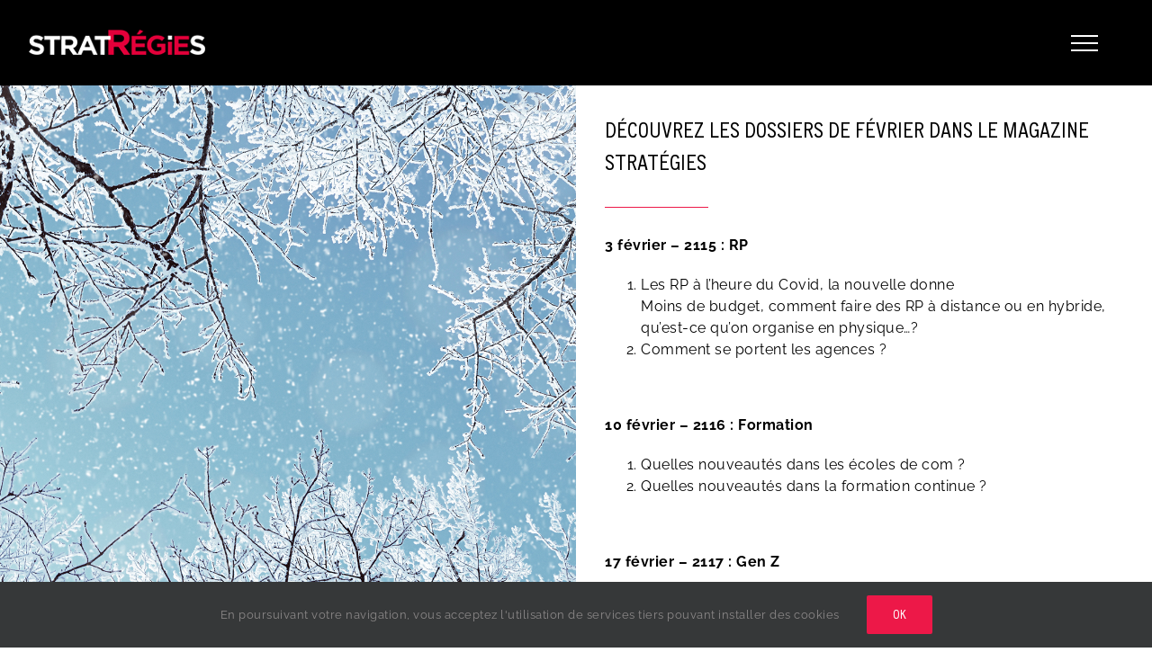

--- FILE ---
content_type: text/html; charset=utf-8
request_url: https://www.google.com/recaptcha/api2/anchor?ar=1&k=6LcxG7oUAAAAAOn9QLYHOrtrBEQxz7FUQLgijCZL&co=aHR0cHM6Ly9yZWdpZS5zdHJhdGVnaWVzLmZyOjQ0Mw..&hl=en&v=PoyoqOPhxBO7pBk68S4YbpHZ&size=invisible&anchor-ms=20000&execute-ms=30000&cb=e0nzabdfluyw
body_size: 48901
content:
<!DOCTYPE HTML><html dir="ltr" lang="en"><head><meta http-equiv="Content-Type" content="text/html; charset=UTF-8">
<meta http-equiv="X-UA-Compatible" content="IE=edge">
<title>reCAPTCHA</title>
<style type="text/css">
/* cyrillic-ext */
@font-face {
  font-family: 'Roboto';
  font-style: normal;
  font-weight: 400;
  font-stretch: 100%;
  src: url(//fonts.gstatic.com/s/roboto/v48/KFO7CnqEu92Fr1ME7kSn66aGLdTylUAMa3GUBHMdazTgWw.woff2) format('woff2');
  unicode-range: U+0460-052F, U+1C80-1C8A, U+20B4, U+2DE0-2DFF, U+A640-A69F, U+FE2E-FE2F;
}
/* cyrillic */
@font-face {
  font-family: 'Roboto';
  font-style: normal;
  font-weight: 400;
  font-stretch: 100%;
  src: url(//fonts.gstatic.com/s/roboto/v48/KFO7CnqEu92Fr1ME7kSn66aGLdTylUAMa3iUBHMdazTgWw.woff2) format('woff2');
  unicode-range: U+0301, U+0400-045F, U+0490-0491, U+04B0-04B1, U+2116;
}
/* greek-ext */
@font-face {
  font-family: 'Roboto';
  font-style: normal;
  font-weight: 400;
  font-stretch: 100%;
  src: url(//fonts.gstatic.com/s/roboto/v48/KFO7CnqEu92Fr1ME7kSn66aGLdTylUAMa3CUBHMdazTgWw.woff2) format('woff2');
  unicode-range: U+1F00-1FFF;
}
/* greek */
@font-face {
  font-family: 'Roboto';
  font-style: normal;
  font-weight: 400;
  font-stretch: 100%;
  src: url(//fonts.gstatic.com/s/roboto/v48/KFO7CnqEu92Fr1ME7kSn66aGLdTylUAMa3-UBHMdazTgWw.woff2) format('woff2');
  unicode-range: U+0370-0377, U+037A-037F, U+0384-038A, U+038C, U+038E-03A1, U+03A3-03FF;
}
/* math */
@font-face {
  font-family: 'Roboto';
  font-style: normal;
  font-weight: 400;
  font-stretch: 100%;
  src: url(//fonts.gstatic.com/s/roboto/v48/KFO7CnqEu92Fr1ME7kSn66aGLdTylUAMawCUBHMdazTgWw.woff2) format('woff2');
  unicode-range: U+0302-0303, U+0305, U+0307-0308, U+0310, U+0312, U+0315, U+031A, U+0326-0327, U+032C, U+032F-0330, U+0332-0333, U+0338, U+033A, U+0346, U+034D, U+0391-03A1, U+03A3-03A9, U+03B1-03C9, U+03D1, U+03D5-03D6, U+03F0-03F1, U+03F4-03F5, U+2016-2017, U+2034-2038, U+203C, U+2040, U+2043, U+2047, U+2050, U+2057, U+205F, U+2070-2071, U+2074-208E, U+2090-209C, U+20D0-20DC, U+20E1, U+20E5-20EF, U+2100-2112, U+2114-2115, U+2117-2121, U+2123-214F, U+2190, U+2192, U+2194-21AE, U+21B0-21E5, U+21F1-21F2, U+21F4-2211, U+2213-2214, U+2216-22FF, U+2308-230B, U+2310, U+2319, U+231C-2321, U+2336-237A, U+237C, U+2395, U+239B-23B7, U+23D0, U+23DC-23E1, U+2474-2475, U+25AF, U+25B3, U+25B7, U+25BD, U+25C1, U+25CA, U+25CC, U+25FB, U+266D-266F, U+27C0-27FF, U+2900-2AFF, U+2B0E-2B11, U+2B30-2B4C, U+2BFE, U+3030, U+FF5B, U+FF5D, U+1D400-1D7FF, U+1EE00-1EEFF;
}
/* symbols */
@font-face {
  font-family: 'Roboto';
  font-style: normal;
  font-weight: 400;
  font-stretch: 100%;
  src: url(//fonts.gstatic.com/s/roboto/v48/KFO7CnqEu92Fr1ME7kSn66aGLdTylUAMaxKUBHMdazTgWw.woff2) format('woff2');
  unicode-range: U+0001-000C, U+000E-001F, U+007F-009F, U+20DD-20E0, U+20E2-20E4, U+2150-218F, U+2190, U+2192, U+2194-2199, U+21AF, U+21E6-21F0, U+21F3, U+2218-2219, U+2299, U+22C4-22C6, U+2300-243F, U+2440-244A, U+2460-24FF, U+25A0-27BF, U+2800-28FF, U+2921-2922, U+2981, U+29BF, U+29EB, U+2B00-2BFF, U+4DC0-4DFF, U+FFF9-FFFB, U+10140-1018E, U+10190-1019C, U+101A0, U+101D0-101FD, U+102E0-102FB, U+10E60-10E7E, U+1D2C0-1D2D3, U+1D2E0-1D37F, U+1F000-1F0FF, U+1F100-1F1AD, U+1F1E6-1F1FF, U+1F30D-1F30F, U+1F315, U+1F31C, U+1F31E, U+1F320-1F32C, U+1F336, U+1F378, U+1F37D, U+1F382, U+1F393-1F39F, U+1F3A7-1F3A8, U+1F3AC-1F3AF, U+1F3C2, U+1F3C4-1F3C6, U+1F3CA-1F3CE, U+1F3D4-1F3E0, U+1F3ED, U+1F3F1-1F3F3, U+1F3F5-1F3F7, U+1F408, U+1F415, U+1F41F, U+1F426, U+1F43F, U+1F441-1F442, U+1F444, U+1F446-1F449, U+1F44C-1F44E, U+1F453, U+1F46A, U+1F47D, U+1F4A3, U+1F4B0, U+1F4B3, U+1F4B9, U+1F4BB, U+1F4BF, U+1F4C8-1F4CB, U+1F4D6, U+1F4DA, U+1F4DF, U+1F4E3-1F4E6, U+1F4EA-1F4ED, U+1F4F7, U+1F4F9-1F4FB, U+1F4FD-1F4FE, U+1F503, U+1F507-1F50B, U+1F50D, U+1F512-1F513, U+1F53E-1F54A, U+1F54F-1F5FA, U+1F610, U+1F650-1F67F, U+1F687, U+1F68D, U+1F691, U+1F694, U+1F698, U+1F6AD, U+1F6B2, U+1F6B9-1F6BA, U+1F6BC, U+1F6C6-1F6CF, U+1F6D3-1F6D7, U+1F6E0-1F6EA, U+1F6F0-1F6F3, U+1F6F7-1F6FC, U+1F700-1F7FF, U+1F800-1F80B, U+1F810-1F847, U+1F850-1F859, U+1F860-1F887, U+1F890-1F8AD, U+1F8B0-1F8BB, U+1F8C0-1F8C1, U+1F900-1F90B, U+1F93B, U+1F946, U+1F984, U+1F996, U+1F9E9, U+1FA00-1FA6F, U+1FA70-1FA7C, U+1FA80-1FA89, U+1FA8F-1FAC6, U+1FACE-1FADC, U+1FADF-1FAE9, U+1FAF0-1FAF8, U+1FB00-1FBFF;
}
/* vietnamese */
@font-face {
  font-family: 'Roboto';
  font-style: normal;
  font-weight: 400;
  font-stretch: 100%;
  src: url(//fonts.gstatic.com/s/roboto/v48/KFO7CnqEu92Fr1ME7kSn66aGLdTylUAMa3OUBHMdazTgWw.woff2) format('woff2');
  unicode-range: U+0102-0103, U+0110-0111, U+0128-0129, U+0168-0169, U+01A0-01A1, U+01AF-01B0, U+0300-0301, U+0303-0304, U+0308-0309, U+0323, U+0329, U+1EA0-1EF9, U+20AB;
}
/* latin-ext */
@font-face {
  font-family: 'Roboto';
  font-style: normal;
  font-weight: 400;
  font-stretch: 100%;
  src: url(//fonts.gstatic.com/s/roboto/v48/KFO7CnqEu92Fr1ME7kSn66aGLdTylUAMa3KUBHMdazTgWw.woff2) format('woff2');
  unicode-range: U+0100-02BA, U+02BD-02C5, U+02C7-02CC, U+02CE-02D7, U+02DD-02FF, U+0304, U+0308, U+0329, U+1D00-1DBF, U+1E00-1E9F, U+1EF2-1EFF, U+2020, U+20A0-20AB, U+20AD-20C0, U+2113, U+2C60-2C7F, U+A720-A7FF;
}
/* latin */
@font-face {
  font-family: 'Roboto';
  font-style: normal;
  font-weight: 400;
  font-stretch: 100%;
  src: url(//fonts.gstatic.com/s/roboto/v48/KFO7CnqEu92Fr1ME7kSn66aGLdTylUAMa3yUBHMdazQ.woff2) format('woff2');
  unicode-range: U+0000-00FF, U+0131, U+0152-0153, U+02BB-02BC, U+02C6, U+02DA, U+02DC, U+0304, U+0308, U+0329, U+2000-206F, U+20AC, U+2122, U+2191, U+2193, U+2212, U+2215, U+FEFF, U+FFFD;
}
/* cyrillic-ext */
@font-face {
  font-family: 'Roboto';
  font-style: normal;
  font-weight: 500;
  font-stretch: 100%;
  src: url(//fonts.gstatic.com/s/roboto/v48/KFO7CnqEu92Fr1ME7kSn66aGLdTylUAMa3GUBHMdazTgWw.woff2) format('woff2');
  unicode-range: U+0460-052F, U+1C80-1C8A, U+20B4, U+2DE0-2DFF, U+A640-A69F, U+FE2E-FE2F;
}
/* cyrillic */
@font-face {
  font-family: 'Roboto';
  font-style: normal;
  font-weight: 500;
  font-stretch: 100%;
  src: url(//fonts.gstatic.com/s/roboto/v48/KFO7CnqEu92Fr1ME7kSn66aGLdTylUAMa3iUBHMdazTgWw.woff2) format('woff2');
  unicode-range: U+0301, U+0400-045F, U+0490-0491, U+04B0-04B1, U+2116;
}
/* greek-ext */
@font-face {
  font-family: 'Roboto';
  font-style: normal;
  font-weight: 500;
  font-stretch: 100%;
  src: url(//fonts.gstatic.com/s/roboto/v48/KFO7CnqEu92Fr1ME7kSn66aGLdTylUAMa3CUBHMdazTgWw.woff2) format('woff2');
  unicode-range: U+1F00-1FFF;
}
/* greek */
@font-face {
  font-family: 'Roboto';
  font-style: normal;
  font-weight: 500;
  font-stretch: 100%;
  src: url(//fonts.gstatic.com/s/roboto/v48/KFO7CnqEu92Fr1ME7kSn66aGLdTylUAMa3-UBHMdazTgWw.woff2) format('woff2');
  unicode-range: U+0370-0377, U+037A-037F, U+0384-038A, U+038C, U+038E-03A1, U+03A3-03FF;
}
/* math */
@font-face {
  font-family: 'Roboto';
  font-style: normal;
  font-weight: 500;
  font-stretch: 100%;
  src: url(//fonts.gstatic.com/s/roboto/v48/KFO7CnqEu92Fr1ME7kSn66aGLdTylUAMawCUBHMdazTgWw.woff2) format('woff2');
  unicode-range: U+0302-0303, U+0305, U+0307-0308, U+0310, U+0312, U+0315, U+031A, U+0326-0327, U+032C, U+032F-0330, U+0332-0333, U+0338, U+033A, U+0346, U+034D, U+0391-03A1, U+03A3-03A9, U+03B1-03C9, U+03D1, U+03D5-03D6, U+03F0-03F1, U+03F4-03F5, U+2016-2017, U+2034-2038, U+203C, U+2040, U+2043, U+2047, U+2050, U+2057, U+205F, U+2070-2071, U+2074-208E, U+2090-209C, U+20D0-20DC, U+20E1, U+20E5-20EF, U+2100-2112, U+2114-2115, U+2117-2121, U+2123-214F, U+2190, U+2192, U+2194-21AE, U+21B0-21E5, U+21F1-21F2, U+21F4-2211, U+2213-2214, U+2216-22FF, U+2308-230B, U+2310, U+2319, U+231C-2321, U+2336-237A, U+237C, U+2395, U+239B-23B7, U+23D0, U+23DC-23E1, U+2474-2475, U+25AF, U+25B3, U+25B7, U+25BD, U+25C1, U+25CA, U+25CC, U+25FB, U+266D-266F, U+27C0-27FF, U+2900-2AFF, U+2B0E-2B11, U+2B30-2B4C, U+2BFE, U+3030, U+FF5B, U+FF5D, U+1D400-1D7FF, U+1EE00-1EEFF;
}
/* symbols */
@font-face {
  font-family: 'Roboto';
  font-style: normal;
  font-weight: 500;
  font-stretch: 100%;
  src: url(//fonts.gstatic.com/s/roboto/v48/KFO7CnqEu92Fr1ME7kSn66aGLdTylUAMaxKUBHMdazTgWw.woff2) format('woff2');
  unicode-range: U+0001-000C, U+000E-001F, U+007F-009F, U+20DD-20E0, U+20E2-20E4, U+2150-218F, U+2190, U+2192, U+2194-2199, U+21AF, U+21E6-21F0, U+21F3, U+2218-2219, U+2299, U+22C4-22C6, U+2300-243F, U+2440-244A, U+2460-24FF, U+25A0-27BF, U+2800-28FF, U+2921-2922, U+2981, U+29BF, U+29EB, U+2B00-2BFF, U+4DC0-4DFF, U+FFF9-FFFB, U+10140-1018E, U+10190-1019C, U+101A0, U+101D0-101FD, U+102E0-102FB, U+10E60-10E7E, U+1D2C0-1D2D3, U+1D2E0-1D37F, U+1F000-1F0FF, U+1F100-1F1AD, U+1F1E6-1F1FF, U+1F30D-1F30F, U+1F315, U+1F31C, U+1F31E, U+1F320-1F32C, U+1F336, U+1F378, U+1F37D, U+1F382, U+1F393-1F39F, U+1F3A7-1F3A8, U+1F3AC-1F3AF, U+1F3C2, U+1F3C4-1F3C6, U+1F3CA-1F3CE, U+1F3D4-1F3E0, U+1F3ED, U+1F3F1-1F3F3, U+1F3F5-1F3F7, U+1F408, U+1F415, U+1F41F, U+1F426, U+1F43F, U+1F441-1F442, U+1F444, U+1F446-1F449, U+1F44C-1F44E, U+1F453, U+1F46A, U+1F47D, U+1F4A3, U+1F4B0, U+1F4B3, U+1F4B9, U+1F4BB, U+1F4BF, U+1F4C8-1F4CB, U+1F4D6, U+1F4DA, U+1F4DF, U+1F4E3-1F4E6, U+1F4EA-1F4ED, U+1F4F7, U+1F4F9-1F4FB, U+1F4FD-1F4FE, U+1F503, U+1F507-1F50B, U+1F50D, U+1F512-1F513, U+1F53E-1F54A, U+1F54F-1F5FA, U+1F610, U+1F650-1F67F, U+1F687, U+1F68D, U+1F691, U+1F694, U+1F698, U+1F6AD, U+1F6B2, U+1F6B9-1F6BA, U+1F6BC, U+1F6C6-1F6CF, U+1F6D3-1F6D7, U+1F6E0-1F6EA, U+1F6F0-1F6F3, U+1F6F7-1F6FC, U+1F700-1F7FF, U+1F800-1F80B, U+1F810-1F847, U+1F850-1F859, U+1F860-1F887, U+1F890-1F8AD, U+1F8B0-1F8BB, U+1F8C0-1F8C1, U+1F900-1F90B, U+1F93B, U+1F946, U+1F984, U+1F996, U+1F9E9, U+1FA00-1FA6F, U+1FA70-1FA7C, U+1FA80-1FA89, U+1FA8F-1FAC6, U+1FACE-1FADC, U+1FADF-1FAE9, U+1FAF0-1FAF8, U+1FB00-1FBFF;
}
/* vietnamese */
@font-face {
  font-family: 'Roboto';
  font-style: normal;
  font-weight: 500;
  font-stretch: 100%;
  src: url(//fonts.gstatic.com/s/roboto/v48/KFO7CnqEu92Fr1ME7kSn66aGLdTylUAMa3OUBHMdazTgWw.woff2) format('woff2');
  unicode-range: U+0102-0103, U+0110-0111, U+0128-0129, U+0168-0169, U+01A0-01A1, U+01AF-01B0, U+0300-0301, U+0303-0304, U+0308-0309, U+0323, U+0329, U+1EA0-1EF9, U+20AB;
}
/* latin-ext */
@font-face {
  font-family: 'Roboto';
  font-style: normal;
  font-weight: 500;
  font-stretch: 100%;
  src: url(//fonts.gstatic.com/s/roboto/v48/KFO7CnqEu92Fr1ME7kSn66aGLdTylUAMa3KUBHMdazTgWw.woff2) format('woff2');
  unicode-range: U+0100-02BA, U+02BD-02C5, U+02C7-02CC, U+02CE-02D7, U+02DD-02FF, U+0304, U+0308, U+0329, U+1D00-1DBF, U+1E00-1E9F, U+1EF2-1EFF, U+2020, U+20A0-20AB, U+20AD-20C0, U+2113, U+2C60-2C7F, U+A720-A7FF;
}
/* latin */
@font-face {
  font-family: 'Roboto';
  font-style: normal;
  font-weight: 500;
  font-stretch: 100%;
  src: url(//fonts.gstatic.com/s/roboto/v48/KFO7CnqEu92Fr1ME7kSn66aGLdTylUAMa3yUBHMdazQ.woff2) format('woff2');
  unicode-range: U+0000-00FF, U+0131, U+0152-0153, U+02BB-02BC, U+02C6, U+02DA, U+02DC, U+0304, U+0308, U+0329, U+2000-206F, U+20AC, U+2122, U+2191, U+2193, U+2212, U+2215, U+FEFF, U+FFFD;
}
/* cyrillic-ext */
@font-face {
  font-family: 'Roboto';
  font-style: normal;
  font-weight: 900;
  font-stretch: 100%;
  src: url(//fonts.gstatic.com/s/roboto/v48/KFO7CnqEu92Fr1ME7kSn66aGLdTylUAMa3GUBHMdazTgWw.woff2) format('woff2');
  unicode-range: U+0460-052F, U+1C80-1C8A, U+20B4, U+2DE0-2DFF, U+A640-A69F, U+FE2E-FE2F;
}
/* cyrillic */
@font-face {
  font-family: 'Roboto';
  font-style: normal;
  font-weight: 900;
  font-stretch: 100%;
  src: url(//fonts.gstatic.com/s/roboto/v48/KFO7CnqEu92Fr1ME7kSn66aGLdTylUAMa3iUBHMdazTgWw.woff2) format('woff2');
  unicode-range: U+0301, U+0400-045F, U+0490-0491, U+04B0-04B1, U+2116;
}
/* greek-ext */
@font-face {
  font-family: 'Roboto';
  font-style: normal;
  font-weight: 900;
  font-stretch: 100%;
  src: url(//fonts.gstatic.com/s/roboto/v48/KFO7CnqEu92Fr1ME7kSn66aGLdTylUAMa3CUBHMdazTgWw.woff2) format('woff2');
  unicode-range: U+1F00-1FFF;
}
/* greek */
@font-face {
  font-family: 'Roboto';
  font-style: normal;
  font-weight: 900;
  font-stretch: 100%;
  src: url(//fonts.gstatic.com/s/roboto/v48/KFO7CnqEu92Fr1ME7kSn66aGLdTylUAMa3-UBHMdazTgWw.woff2) format('woff2');
  unicode-range: U+0370-0377, U+037A-037F, U+0384-038A, U+038C, U+038E-03A1, U+03A3-03FF;
}
/* math */
@font-face {
  font-family: 'Roboto';
  font-style: normal;
  font-weight: 900;
  font-stretch: 100%;
  src: url(//fonts.gstatic.com/s/roboto/v48/KFO7CnqEu92Fr1ME7kSn66aGLdTylUAMawCUBHMdazTgWw.woff2) format('woff2');
  unicode-range: U+0302-0303, U+0305, U+0307-0308, U+0310, U+0312, U+0315, U+031A, U+0326-0327, U+032C, U+032F-0330, U+0332-0333, U+0338, U+033A, U+0346, U+034D, U+0391-03A1, U+03A3-03A9, U+03B1-03C9, U+03D1, U+03D5-03D6, U+03F0-03F1, U+03F4-03F5, U+2016-2017, U+2034-2038, U+203C, U+2040, U+2043, U+2047, U+2050, U+2057, U+205F, U+2070-2071, U+2074-208E, U+2090-209C, U+20D0-20DC, U+20E1, U+20E5-20EF, U+2100-2112, U+2114-2115, U+2117-2121, U+2123-214F, U+2190, U+2192, U+2194-21AE, U+21B0-21E5, U+21F1-21F2, U+21F4-2211, U+2213-2214, U+2216-22FF, U+2308-230B, U+2310, U+2319, U+231C-2321, U+2336-237A, U+237C, U+2395, U+239B-23B7, U+23D0, U+23DC-23E1, U+2474-2475, U+25AF, U+25B3, U+25B7, U+25BD, U+25C1, U+25CA, U+25CC, U+25FB, U+266D-266F, U+27C0-27FF, U+2900-2AFF, U+2B0E-2B11, U+2B30-2B4C, U+2BFE, U+3030, U+FF5B, U+FF5D, U+1D400-1D7FF, U+1EE00-1EEFF;
}
/* symbols */
@font-face {
  font-family: 'Roboto';
  font-style: normal;
  font-weight: 900;
  font-stretch: 100%;
  src: url(//fonts.gstatic.com/s/roboto/v48/KFO7CnqEu92Fr1ME7kSn66aGLdTylUAMaxKUBHMdazTgWw.woff2) format('woff2');
  unicode-range: U+0001-000C, U+000E-001F, U+007F-009F, U+20DD-20E0, U+20E2-20E4, U+2150-218F, U+2190, U+2192, U+2194-2199, U+21AF, U+21E6-21F0, U+21F3, U+2218-2219, U+2299, U+22C4-22C6, U+2300-243F, U+2440-244A, U+2460-24FF, U+25A0-27BF, U+2800-28FF, U+2921-2922, U+2981, U+29BF, U+29EB, U+2B00-2BFF, U+4DC0-4DFF, U+FFF9-FFFB, U+10140-1018E, U+10190-1019C, U+101A0, U+101D0-101FD, U+102E0-102FB, U+10E60-10E7E, U+1D2C0-1D2D3, U+1D2E0-1D37F, U+1F000-1F0FF, U+1F100-1F1AD, U+1F1E6-1F1FF, U+1F30D-1F30F, U+1F315, U+1F31C, U+1F31E, U+1F320-1F32C, U+1F336, U+1F378, U+1F37D, U+1F382, U+1F393-1F39F, U+1F3A7-1F3A8, U+1F3AC-1F3AF, U+1F3C2, U+1F3C4-1F3C6, U+1F3CA-1F3CE, U+1F3D4-1F3E0, U+1F3ED, U+1F3F1-1F3F3, U+1F3F5-1F3F7, U+1F408, U+1F415, U+1F41F, U+1F426, U+1F43F, U+1F441-1F442, U+1F444, U+1F446-1F449, U+1F44C-1F44E, U+1F453, U+1F46A, U+1F47D, U+1F4A3, U+1F4B0, U+1F4B3, U+1F4B9, U+1F4BB, U+1F4BF, U+1F4C8-1F4CB, U+1F4D6, U+1F4DA, U+1F4DF, U+1F4E3-1F4E6, U+1F4EA-1F4ED, U+1F4F7, U+1F4F9-1F4FB, U+1F4FD-1F4FE, U+1F503, U+1F507-1F50B, U+1F50D, U+1F512-1F513, U+1F53E-1F54A, U+1F54F-1F5FA, U+1F610, U+1F650-1F67F, U+1F687, U+1F68D, U+1F691, U+1F694, U+1F698, U+1F6AD, U+1F6B2, U+1F6B9-1F6BA, U+1F6BC, U+1F6C6-1F6CF, U+1F6D3-1F6D7, U+1F6E0-1F6EA, U+1F6F0-1F6F3, U+1F6F7-1F6FC, U+1F700-1F7FF, U+1F800-1F80B, U+1F810-1F847, U+1F850-1F859, U+1F860-1F887, U+1F890-1F8AD, U+1F8B0-1F8BB, U+1F8C0-1F8C1, U+1F900-1F90B, U+1F93B, U+1F946, U+1F984, U+1F996, U+1F9E9, U+1FA00-1FA6F, U+1FA70-1FA7C, U+1FA80-1FA89, U+1FA8F-1FAC6, U+1FACE-1FADC, U+1FADF-1FAE9, U+1FAF0-1FAF8, U+1FB00-1FBFF;
}
/* vietnamese */
@font-face {
  font-family: 'Roboto';
  font-style: normal;
  font-weight: 900;
  font-stretch: 100%;
  src: url(//fonts.gstatic.com/s/roboto/v48/KFO7CnqEu92Fr1ME7kSn66aGLdTylUAMa3OUBHMdazTgWw.woff2) format('woff2');
  unicode-range: U+0102-0103, U+0110-0111, U+0128-0129, U+0168-0169, U+01A0-01A1, U+01AF-01B0, U+0300-0301, U+0303-0304, U+0308-0309, U+0323, U+0329, U+1EA0-1EF9, U+20AB;
}
/* latin-ext */
@font-face {
  font-family: 'Roboto';
  font-style: normal;
  font-weight: 900;
  font-stretch: 100%;
  src: url(//fonts.gstatic.com/s/roboto/v48/KFO7CnqEu92Fr1ME7kSn66aGLdTylUAMa3KUBHMdazTgWw.woff2) format('woff2');
  unicode-range: U+0100-02BA, U+02BD-02C5, U+02C7-02CC, U+02CE-02D7, U+02DD-02FF, U+0304, U+0308, U+0329, U+1D00-1DBF, U+1E00-1E9F, U+1EF2-1EFF, U+2020, U+20A0-20AB, U+20AD-20C0, U+2113, U+2C60-2C7F, U+A720-A7FF;
}
/* latin */
@font-face {
  font-family: 'Roboto';
  font-style: normal;
  font-weight: 900;
  font-stretch: 100%;
  src: url(//fonts.gstatic.com/s/roboto/v48/KFO7CnqEu92Fr1ME7kSn66aGLdTylUAMa3yUBHMdazQ.woff2) format('woff2');
  unicode-range: U+0000-00FF, U+0131, U+0152-0153, U+02BB-02BC, U+02C6, U+02DA, U+02DC, U+0304, U+0308, U+0329, U+2000-206F, U+20AC, U+2122, U+2191, U+2193, U+2212, U+2215, U+FEFF, U+FFFD;
}

</style>
<link rel="stylesheet" type="text/css" href="https://www.gstatic.com/recaptcha/releases/PoyoqOPhxBO7pBk68S4YbpHZ/styles__ltr.css">
<script nonce="hPrZHEwfy6L3N-ELWAXe0Q" type="text/javascript">window['__recaptcha_api'] = 'https://www.google.com/recaptcha/api2/';</script>
<script type="text/javascript" src="https://www.gstatic.com/recaptcha/releases/PoyoqOPhxBO7pBk68S4YbpHZ/recaptcha__en.js" nonce="hPrZHEwfy6L3N-ELWAXe0Q">
      
    </script></head>
<body><div id="rc-anchor-alert" class="rc-anchor-alert"></div>
<input type="hidden" id="recaptcha-token" value="[base64]">
<script type="text/javascript" nonce="hPrZHEwfy6L3N-ELWAXe0Q">
      recaptcha.anchor.Main.init("[\x22ainput\x22,[\x22bgdata\x22,\x22\x22,\[base64]/[base64]/[base64]/[base64]/[base64]/UltsKytdPUU6KEU8MjA0OD9SW2wrK109RT4+NnwxOTI6KChFJjY0NTEyKT09NTUyOTYmJk0rMTxjLmxlbmd0aCYmKGMuY2hhckNvZGVBdChNKzEpJjY0NTEyKT09NTYzMjA/[base64]/[base64]/[base64]/[base64]/[base64]/[base64]/[base64]\x22,\[base64]\\u003d\x22,\x22w4lcaFbCtDHCgcO4wqXDlx8fch9gwoR/JMKNw7RqQsOgwqlswq5JX8OXCxVMwp7DpMKEIMOaw65XaRHClR7ChyXCkm8NeyvCtX7DvsOKcVY4w594wpvCjkVtSRwRVsKOOA3CgMO2bMO6wpFnZMOsw4ojw57DksOVw68+w5INw4M/VcKEw6MLPFrDmgd2wpYyw4/CvsOGNTIPTMOFNR/DkXzCsxd6BRIJwoB3wonCrhjDrAjDrUR9wrDCjH3Dk0lQwosFwqTClDfDnMKdw64nBHkhL8KSw53CnsOWw6bDgMOiwoHCtkE1asOqw65+w5PDocKSP1VywoTDmVAtXsKcw6LCt8O+NMOhwqAKO8ONAsKXUHdTw60WHMO8w7/DixfCqsO+UiQDYhYFw7/CoxBJwqLDlCRIU8K2wodgRsOxw5TDllnDs8OfwrXDum13NibDo8KsK1HDu2hHKQfDqMOmwoPDsMORwrPCqD/CnMKEJiLCvMKPwpoyw5HDpm5aw4UeEcKvfsKjwrzDmMKIZk1Hw4/DhwYfWiJyacK2w5pDUcObwrPCiWnDqwt8eMOkBhfCj8ONworDpsKTwqfDuUtgURgiYTVnFsKDw4xHTETDgsKADcKjcSTCgzXClSTCh8OCw6DCuifDhMKzwqPCoMOYKsOXM8OQJlHCp0UHc8K2w7HDssKywpHDjcKvw6F9woBhw4DDhcKEVsKKwp/[base64]/CjcOKSzfCnBcxwrfCnHQLwpJUw5vDicKAw6IWL8O2wpHDpGbDrm7DksKMMkt3Q8Opw5LDisKYCWVBw5zCk8KdwqFML8Oww5HDh0hcw5HDiRc6wpXDlyo2wotXA8K2wpUOw5llcMOxe2jCrjtdd8KrwoTCkcOAw4rClMO1w6Vfdi/CjMOswo3Cgzt2UMOGw6ZHTcOZw5ZsZMOHw5LDvhp8w41eworCiS9PccOWwr3DkMOSM8KZwqbDrsK6fsO7wrrChyFYWXEMaQLCu8O7w41PLMO0NR1Kw6LDlGTDox7DgmUZZ8Kmw60DUMK/wo8tw6PDjMOJKWzDqsKYZ2vCgFXCj8OPBcOqw5LChWUHwpbCj8OOw73DgsK4wrTCvkEzKsOUPFh/w6DCqMK3woPDrcOWworDh8KjwoUjw798VcK8w4vCsgMFYXI4w4EaW8KGwpDCg8KFw6p/[base64]/wpIbwpEFCx5gRUh0w53CmnfDixrCuxLCoMKhFwhZcUdCwpQHwo56ccK4w6EkbyTDnsKJw7/CmsKqWcOFRcKvw4fCrsKQw4TDoDDClcO0w77DtMK8DzVnwpvDt8OFwpfDqhxQw6nDscKww7bCtQgTw40SOMKZXzbCn8Kew5gtWsOTFW7DlEdSHG5cSsKuw75hAwPDuVjDjToqJmVMQR/DrsOVwqjCp1nCsyECRSYkw7h8MWwdwoXCpcKjwp8dw45xw7zDvsKrwqsjw4QBwoHDp1HCqwjCtsKwwp/CtRTCuFzDssOjw4wFwrFPwoNxGsOKwo7Dlg4LQMK0w78fb8ODHcOrbsO6cQ9/[base64]/Ct8KTC2BaOsOBLcK3w5BewqfCkBJqMcOYwrA/aybDssKDw5HDmsK/wrJIw4LCmwYcWsKqw49MXDjDuMKmS8KUw7nDkMOcfsOvRcKTwrBGb1UswpvDgiYQUMOrw7nDrQRBQsOtwqlgwqpdMAw4w6x5YxhJwoFNwohkWwA0wrjDmsOewqdJwo5LBi3DqMO9ES/DosKlB8OxwrzDshshU8KEwq1pwrw4w6FCwqovK2TDuDDDpsKVKsOqw5M4TsKGwpbCiMOgwrYjwogcbhUwwqDDlMOTKhl7biPCicOCw6QTw7cecFM8w5jCg8O3wqHDl2/DssOnwr04BcOmakAhIxtyw6bDuFPCqcOEYsOGwqMlw7lww4NoWFvChm9KDkN2RH3ChAXDssO0wqANwrnCpMOlacKzw7EIw73DhF/DoiPDgARjakhKPcO+KVx0woLCoXJDFsOyw4FXbWzDqXdnw5gyw4FNFQjDhhMVw7DDscK2wpJTEcKlw7wmWRXDtABgCGVawo3CjMK2Zmwaw6rDmsKKw4PCu8OEA8Kjw7XDv8Ohw7dFw4DCsMOcw74uwqHCm8Ohw5nDnjR6w4PCmT/Dv8KkPmzCsQTDqDLCgBNXI8KLEW3Drg5kw4lAw5FdwqDDjFw/wqlywpLClcKjw6lLwqfDq8KfLRtbD8KTXcOuM8Klwp3CrHTCuCfCnj4wwrjCpknCnGMPT8OawrrDp8O4w7vCgcO/wp3Cs8OIacKCwojDqlLDqT/CqsOlVMKVG8KlCi5Xw5TDpGnDjsOUNsOEZMODYHYBGsKNGcOHIlTDiy5HGMOqw7rDssOzwqDCnk0Hw61vw6x8w4ZZwprDlgvDvChSw7DDhF/DnMKsYC8Iw7tww54awpM0FcKFwogXMsOowq/CkMKXcsKcXxZew6DCisKTAjZSDmLDu8Kqw5LCji7DhBzCssODZDbDn8KSw4fCqRNFSsOLwq0AbE0RcsOPwqnDjx/Dl3NKwoJ3Y8OffyhMwo3DhMO9cVcvRQXDiMKVSXbClh/Cq8KfbMODQGU+wot1W8KAwqDCijBjEsOVOMKqAFnCvsOzwp9Sw6jDjl/DgsKhwrAVVmoDw5PDhMKfwotMw61JFsOWYztCwpzDp8KbJ2bDmhXDpCIddMKQw6haDcK/[base64]/[base64]/[base64]/cMKWETPCq8KUwohNwp/DrlzClVpAwqckaCrDtMK1OMORw6HDnCVKSgdCZcKDJcK/d0zDrsKdI8KjwpdkScKZw41iTsOWw50EHhXDi8OAw7nClcO5w6QYWw5gwqTDng0HdVHDpCsswooowqXDvnQnwrUAW3p/w4dqw4nCh8K+w4DCnh5Kwop7NcOKw4p4K8K0wp/DuMOwa8K+wqNyfGdJw7bDhsOPKBjDhcKjwp0Lw4HDvAFKwpVTMsKowrzDqsO4IcKAKWzClFQxDHXCnMK4Um/[base64]/Cr8OmHMO3w4ZpwrNDbcODwqfCqsKaRQPDuiIkwqPCrj/Ch0JzwqJCw57DiEoOa1xkw5DDpUJTwrLDp8K+w5Aiwp0Bw6bCscKdQgc1BCnDr1FaBcOCGMOFME3DicOdH2d4w4zDjsOyw4bCnHjDucKYTllOwoBRwp7DvFnDssO8w7jCgcK9wqXDpsKrwppEUMK+WFNKwp8lcHtSw5Ajw6/CocOKw7JPU8K2csO/[base64]/w5BLE8Khwr4Kw7/DkQAWNwbClMK0RcOVZ8Ojw6QFN8OXWDLCvXFuwrLCnBvDi0h/wosQw6UjLjIbKV/[base64]/[base64]/Dsmk9wp7Cj03DgjQlwroSNsKlwp3Cj8OAwo3CpcOVCnDDqj4/w6jDncOKJcO3w5kdw7rChW3DtTzDj3PDiEBJfsOsVyPDqRBtw5rDrFUQwpdSw6UeP1/DnsOcAMKzQ8KacMO5ZMKVSsO+QzFqCsKrecOJRWVgw7fCtA3Cp1HCrC7CkFLDuUB/[base64]/Cg8OdKcOoC0PDiFbDvsK2Y8ONK0tRw70cb8OowrUBBcKmFTI5wqXCiMOMwrkBwq80d0XDnXAmwrjDpsKgwrPDnsKtwplfEhvClcKENV4XwozDqMKyHTNSAcOMworCpjrDtcOeHkhXwrLCsMKJHcOqHV7CuMKAwrzCgcOuwrbDo0Z4wqRdUlAOwphPfRQEAVfClsOyH3/[base64]/Yn/Dq0RqwrvCsMKiMsKcw5XDoEvCoMOfwr7CkMK/[base64]/DisK4w4MuwpnDmGLDlcKLw5/CkH3Dp8KdMsKpw5QtfS/CpMKzfWMYwrlDw5/Dn8K5w6HDp8OvbsK9woYDQT3DgMO4XcKPS8OPW8OwworCsi3CssK7w6fDvVZlPRMEw7l9Wi/Ck8KNLSdoB11bw6txw5zCusOQAjnCl8OfKETDicKFwpHCiWLCgsKORsK9LMKowrdHwqc7w7HDkzXCn0zCq8KKw4p6cG5RH8KxwoXDknLDgsKtHB/DlFcewprCtsOtwog+wpvDscOWwpzDjQrDpS47SmfCvzALNMKkS8O2w5YQTMKuSMK3HkM+w6DCrcOwewrCgcKUwpscfnDDn8OAw7x4wocPIcOOH8K8GgrChXl9MMOFw4XDlhRwesK6AcOyw4AsW8KpwpA1An01wrltBVzCuMKAw6obaxfDqCBlDC/DiisvJ8OawqvCnwIow4XDgMKsw5EAEcKFw7HDrMO3E8Opw7jDmwjDmzsLS8K5wqsPw4dHNMKBwp07ZsKSw5vCuFFIEirDmnslSWkrw6/DvkfDmcOuw7rDuClgE8KGczDDkFbDlRDDsyzDiCzDosO5w5jDnRZ5wqoZBsO+wrfDpEzCicOAbsOsw4rDtygTMVDCicOxw6XDmG0kKkrCrMK2esK+w4NZwoXDpcK0TlXCjlDDpR7CpsKBwr/DgkctcsOiN8OiK8KfwohywrbCgw/[base64]/KsK4wqxRwrTCpsKVwqUuwonCmXUUPMOYw5ogNUMlU2kBQm8yRsOhwp9aaVvDmkDCsQMxGmHCusOYw6xhcV0zwqMGHUNVayliw7pew7QWwpNAwpnDqwfDhmXCsRXCgx/DkVV+MBQDPVbDpAlgMsOdwojDt0DCm8KkbsOZEsOzw7/CusKuGMKXw6pmwqPDvAvDosKbORAWEXsVwr4oJAcNwoc1wplKX8OYMcKQw7JmKmvCghrDtwPDpcOcw4R3ZEtgwrzDs8OfEsOXOMKbwq/CssKCRnN+MArCmV3ClcKjYsORQcKjJG7CtsKpbMOaVMODK8OYw6PDqg/CvgMLM8OZw7TCikLDlnwYwq3DhMK6w7fCnMKldXjCp8Kkw705w6LCr8KMw4HCrUbCjcKRw6nDv0HCmMKpwqXDrlDDvMKcRCjCgMK/wqfDkX3DuyvDuxkJw7BdPsKAaMOxwovCugLCkcOLw7tKTcKWwpfCm8KybU0bwoTDmnPClcK0woRTwqo/[base64]/ClsKGw6bCmcKYF1ZOw7DCq8O3wrPCvjIUZMOFw4fCszkEwr/Dq8Kowr7DvcOLworDq8OYVsOrw5HCjXvDgGPDgRYvw6xSwpTCg2swwr/[base64]/[base64]/C8KuwpjDom7Dq8K9w7pow57CtEDCjH/[base64]/CnHfDrMKJw6bCmSvDn8K1wovDvQLCg8OjVMKUw4nCkcOtYjVNwo3DuMODY0jDmCJtw7bDuSkrwqASGErDtBlvw6wRCh7CoBbDvzLDt2R0IV9PC8K4w6VdA8KQFArDp8OXwr3DpMOxXMOQb8Kdwp/DrQLDjcOOQXoBwqXDm3jDh8KZNMOuAMKMw4rDgcKAGcK2w5bCmsKnTcOVw73CrcK2wqTCoMOTdxpaw5jDpi/DocKmw6RxbMKgw69YZcOsI8OnECDCmsOEEMO/L8OJw40JW8Krw4TDvS5pw49LJi1iE8O8V2vDv1EKRMKeBsK9wrXDuCnCgB3DtDwGwoDCh01vw7rDrSx0ZRHDkMOWwroiwolXZAnCl1YawrDDr1piS2rCg8Kbw6TDvjYSfMKYw5REw6/[base64]/CuBA2SmdlwoLCvwg1OsKCw67CmiPCisOzw7w3VSnCq2LCmcObwrp+EHhvwo4yYT/Cux3CksOeUwM0w5PDpD4PRHMjW2kSRCLDqxBFw7kXw7dlAcKTw4p6VMO7X8K/wqBTw4ttXwh/wrLDoGg9w6l7AsOrw6MQwr/Dh2jCgTskQ8OQw5MWw6NMXcK3wqnDpCbDllbDgsKIw6LDu2dOWGljwqnDtDoDw7XCmA7DnlvCiUZ5wqVdJMKXw7M6wrt4wqM6AsKLw6bCtsK1w6ZveE7CjcOyDCEgPsKaW8OMEh3DjsOfGsKKLGorbsKWZ0/CtsOjw7bChcOAFy7Ds8OVw4LDgcK0O0xhwo/[base64]/CjcOEUxdhfjDDgiLCmxFTQ2lHw5JQw4A5DMOrw7DClMKjan4swqF+fzrClsOGwrEdw6VWwpjCgzTCgsKCBBTDrSYvTMOqRF3DnTU9OcK4w4VKbU1Ie8Ksw4VQGsKqA8OPJmRCIFjCjcOrQ8O4MVjCj8KCQhPCsTvDpxYPw67DhGEsT8OnwovDnnAYCy0Zw5/DlsOZRiMJPcOyMMKmw5PCoXPDpcOmNMOMwpUDw4rCrMKsw4rDvlvDpXLDlsOqw7/Cjm3Ck1HCscKGw6I8w4Nkwq5vRhAswrvDkMK5w4k/wqPDlMKNA8OOwpZIXsOdw7sMJyDCumBew7x3w44Ew5R8w4jCgcOnPRvCm1bDqArCoC7DhsKAwpfCrMOSRcKLIcOjYkxBw5diw77Cp0nDnsKDJMOyw71Mw6/DjR0rFTHDhD/[base64]/Ch8O1wrrDs8KvU8Okw6/[base64]/wrJvw4F0CXTCocKWEMOOacKgVS1Sw6/DtgtgazTDgkpgFsO4FhN1wo3CtcK6HGrDi8K/OMKYwprCvcOFN8O1wpQBwpPDq8KRBsOgw7PDj8K5bMK/eF7Csm/CgUUgCsKuw7HDvsOKwrdQw5stCsKSw418NRTDmFEfO8KMGsKDUE4awrtHB8OffsKDw5fCisKAw50qWHnCocOhwoLCnRbDoG/DjsOkD8KhwqHDimXClm3DhELCo10xwp0sTMODw5zCosOOw4cjw5/Dn8Ogbylfw6Z2ecOXfGhAwoQnw77DoQd1Wm7CpDfCr8Kqw6J/X8OzwqUZw7kOw6TDo8KeMFNCwrfCkk5BccKMF8KGLcOuwrnCpQkfTsK+wojCisOcJBNUw7DDv8O3wqFmfsKWw5fDrwhHZz/CvEvCssOtw7Zuw63ClsKewrjCgDXDsUbDpRHDtsOcwo9lw591fMK/w7BfRg0RbcKiBFpqAMKmwoIVw5LDvS/CjEbDkmLCkMKgwpfDuznDgsK6wqzCjzvDkcORwoPCjT8/w6cTw49BwpcKVH4nMMKow4twwp/ClsOCw6vCtMKtYSzDksKDZhY9fsK2ecOqXsKRw7FhPcKWwr0sCS/[base64]/[base64]/CpcOJwozDq8KBSgnCkHpqJyBeXlXDhFzCu0LDuGFpwoA/[base64]/DgsK9JkHCgmxDfDLChQIIXsOFRR/DnyAMal/CrcKVAzPCnAE9woFwPMOFRsKCw7XDkcOJwoJ4wr/[base64]/DtSnChUvCtMKbw7vDmMKzCDnDpV/CvQ7DocK6G8KCT1RHJlMTwobDuAFGw5vDvMOOTcOJw4HDvmNUw7xZX8KSwoQgPhxgARTCpVrCh2ljX8OFw4Z2SMOpwph/RnnCgG0Xw67Dr8KLI8K3eMKXKcOIwp/ChsK6wrh/wp5Ra8OMd0/DtRdrw6XDhhTDrBUOw5wsNMOIwrtGwq/DvMOiwq99QEIGwqbCj8OtbWjCksKkQMKEw4ERw50VPsOXFcO9KcKDw6wuZcO7DjbCvkQBWAoiw5rDpmwcwonDpMKgQcKgX8OTw7rDlMOWNEPDlcOOJFsPw4bDtsOGCMKaZ1/[base64]/[base64]/CsR/DiMOUYn5ga8ODA8K6a3obKh5XwrPDumpNwovCs8KTwqtJw47CpMKIw5EyFlQ8KsOKw67CshhpA8KiczMgAiMZw5YuPcKOwqzCqxlDORlUD8O/wqhQwocZwpXDgMOTw6QwdcOQNcO5RS7Dr8OCw5N9e8K0CCs6QcOBd3LDmQIKwrocIcO6QsOkwpRZTHM9AcKJDErDj0Inf3HDjwfDqThrUcK9w7XCrsK3VwFrwoUfwoJRw7N3TAwLwo8Nwo7CmAzDoMKrIWQnFcOBBDh1wpc5XiI6UQlHNDwFCcK/[base64]/[base64]/w4zCr8OMGsOuw7liNcOOAsKiW2B/wobChcKQJsKmFcKJC8OKTsOLPcKEFm4nFcKHwqUlw5nCjcKYw6xrBhjCtMO6w7zCpHV6KxMowoTCmjkLw4XDujHDksKKwpdCYBXDpMOlFF/DmMOxZ2PCtRHCs31lUsKrw6/DssO2w5dpN8O5BsKzwpNmw6vCollId8Oid8OjVCs2w7rCrVZTwow5KsKCR8OWO3XDukANAsOLwpfCnh/[base64]/wqnDocKAw4nCti51w7NLwqZPw7FYwrHCggNow7RfGkPDhsOqNCzCg2bCucOPWMOuw7RFw5o0EsOGwqTDosOpJ1vDrzkSWg/Dkx0YwpAsw4HCmEJ+H2LCrR85JsKNZ2A+w7ttTStSwrnCkcK3Jlg/[base64]/Cq8OswpAYw5MISDnDn8KVTT7Dl8Onw7zCjMKAZ3VtEcKtwp/DiGRTZWYjwqk+HnXDilPCoyd7ccOLw74lw5/CgnHDp3TDoyTDsWDCgi/CrcKTTsKVIQI5w4oYJyU6w6kzw6JSCcKlEVIeS1NmDHEuwpjCq0bDqRrCt8Osw7cNwqUGw4rCmcKMw49UEsO+wrDDq8OTGz/CqmnDvcKfwq83woggw50wMEjCgEJxw4c6XxfCqMO3NsO4ennCqUYcLcOOw50Re2AMMcO2w6TCvQEfwqbDkcKMw5XDocOBNx5Db8K8wr3CocO5cB7ClsO9w4fCsHTCvcOUwpzDpcKIwphBbRXCnsKbT8OzVz3CpcObwqDCizFzwp7DiUgBwrbCox0Sw5/Cv8KpwoxWw5EzwpXDpMKvb8OgwpvDvwlmw5Y1wrEhw6fDhMK5w54PwrcwVcOwAX/DnGHDisK7w4snw4xDw7sew7dMehpmUMKuBMKOwrM/[base64]/[base64]/DmEXDlcO/wo/[base64]/CjzFZbCszdcK2w6bCpMOIKMKmwqQ/wrU/Nhhvw5nDgGQHwqTCmwZ6wqjCgF1awoIHw7TDjVMlwpAGw6rCu8KxcHTDplxRfsKmdMKUwpvCk8O6Zh8KMcO8w67DnA7DisKRw5/Dh8OZYcKuPyoAWwACw4XCuFNCw5nCmcKiwoN/wr05wqjCtD/Co8O8X8KNwodVcRksBsOqwrErwprCt8ObwqJKFsKRPcOCQyjDhsKOw7bCmCfDucKMcsObYcOGA2lMZRArwptXw4Nqw6/DolrCjSUsBsOcMjXDsVsUWMOiw5XClFlOw7PCqQN/Y2/CmHPDtm5Ow7BBSsOaKxxLw5MiLBtqwrzCnALDncKGw7J/LMKfJMOuFcKzw4UxHMKIw5LDvMOwc8Kuw5bCnsO9Ow/DnsOCw5JvHETCnm7DohwTCMOsV1IEw53CtEjCgsOlCGPDkQZiw6UXw7bCo8KXwp7DpMKcQyLCrXPCmMKPw7DCvsOCYcOfw74JwpXCu8KGFkB4RhYsVMK6wqvCiTbDmwXCvGYrwp8Jw7XDlcOqLcOINQ/DqwgdYcK6w5fCiVJ6GSovwovDiEtpw7ETajzDj0HCsEUjfsK0w4vCmsOqw69zLXLDhsOjwrjDi8OvLMOaR8OhUcKbwpDDq1bCpmfDisOdFcOdNCnCjnRYDMOrwp0FMsOGw7IsG8K5w6pQwr5ZT8OpwozDg8OeCgcMwqfDk8K9BmrDvHHDosKTUxXDnm9DeG4uw6/[base64]/wod+GgU8ETHCuT49woLCqUc9w73CuMOtw7HCuMKXw7bDvhfDsMO8w7jDo2LCqHjCrMKUCQB1wq1/U0jCq8Oiw5TCnnjDh33DlMOwPRJhwowQwpgRZS5cS3l5eHtAVsKnJ8O8V8O8wpLCkXLChsOKw4kDah1PH1PCu1gOw4TCs8OIw5TCtip9wqfDkAhbw5PCoC5Cw6AwRMOewrRVHMK8w68cbQ87w6LCp0BaBlkvU8K3w4hOUxYOYMKRUj7Dm8O2Em/CrsOYFMORLAPDtsKcw7olR8KRw7lAwrzDgko9w77CiXDDqXvCvcKNwoTCkRJkV8Oaw7oIKEbCjcKuVGIVw5FNHcOFQmBSCMOXw55yUsKWwpzCnH/CtcO9wpsMwrlQG8Oyw7Z4bFMwfjV/w4phThHDuCNZw4rDlMOUXkwhMcKrH8KWThNowqvCvnFGSwppLsKKwqjDqR8rwrAnw4dkBWjDj2jCtMOdFsKDwpTDg8O1wrLDt8OiZznCmsK5EDTCrsOJwotPwo/DtsKfw4N6QMODwqNOwrsIwprDlUcLw4dEZsOXwqwlPcOxw77CgMO/w7Y2w7vDkMOBW8OHw554wp3DpggbOMKGw4U6w5LDtWLCkVHCtmo4wo55V1rCrCjDtTYYwpPDgMOvVFlkw5ZndUHCkcONwpnCn0DDjmTDqnfCvMO7wrp+w70cw57CpXbCu8KKYsK2w7crS3Vlw6ATwo9wUGVWYcKgw6lSwr7CuAo4wpzDuW/Cm1XCuzVlwo7ChsKDw7TCqVIZwopgwq9XP8OrwpjCoMOFwrHCvsK7I2MBwqbCvcKxeA7DjcO6wpEww6PDqMK6wpFLdRfDoMKOIlLCocKPwrRYRhZRw6RPMMOkw73ClMOSGVwTwpQNc8OYwr5yWANDw7p/en7DtMKtOi3ChV4ubMKIw6jCisOXw5LDvcO6w6J0w47ClcK3wpRsw5bDv8Orw53CvMOuQQ0cw4bCkcOPwpXDhjkXMQdxw4rDusOVBlHDh3/Du8OUennCoMKDccKZwqHDm8O8w4/[base64]/Dn2fDiMOtSy/DlcOZal9VXgQHOMOQw6TDoCbCgsK1w4vDlmPCmsOnUnbDsTZgwps+w65bworCt8K4wqYaQ8KDZh3CnSvDoEzDgj3Dol41wp7DkMKJOTQbw6MaQcOwwo43IsOWRWYleMOxNMKGd8OxwpzDn3nCq1ZtLMO0PR7Cv8KBwpbCvWBnwqg/KcO4JcKcwqXDgANXw5DDoXV6w6jCg8KUwpXDjsOkwpvCglTDrghXw4rCmAvCscKsZ0c7w7HDqsOIAmjDp8Kvw6M0MRrDiErCtsKfwrzCtRB8wojCsDPCtMOpw5c5wpAVw5PDqQoMOsKLw7HDnUx8G8KFTcKEIVTDpsKjU3bCrcKSw7ZxwqVQOjnCosObwrAGEsK/wogZScO1GsOgb8OgBhJ8w4oqwpNmw5rDkiHDmTfCusONwr/CscKmcMKrw4PCvgrCk8OAAsOCQnBoNxxLYMK/wojCgwciw7jCh0rDsBrCgwtRwpjDr8KHw4llMXR8w6vCs0PDjsKvNloYw4dvTcKmw4EcwoJ7wonDlETDhAh5woYmwqEgwpbDmMO2wrfClMKLw6J/[base64]/CmUTDojHDu8KMw5nCk8Kbw4xBwrJwIjLDj01jw4TCosKNWsKewp7Dg8K+wqU4XMOAIMKew7Vcw6MGCAEXHkrCjMO4w7/CpifCvmTDrVPCjkoiQnERbibCr8O7NnImw7XDvcK9wpJ3DcORwoBvDBLCkk8Nw73CvsOHwqPDu0sKPhnCkkkmwoczN8KfwofChXfCjcOww6c1w6ciw4tCwo8Iwp/DkcKnw5jChcOCMcKQw6lkw6HCgw1eWsO8BsK1w5zDq8KOwrjDncKBbsOEwq3CgyFCw6A9wpVOJTTDs2/ChwJ6Wxsww7lnN8OROcKkw5tiLMKpbMO3XlxOw4PCgcKCwoTDvV3Cu0zDjFpDwrRwwqhiwojCtABRwrfCiRcNJ8KawphrwpfCmMKrw4IrwooPIsKsVUHDhXNyIMKKMw4ZwoPCr8O4R8O5GUcFw5x1d8KUFcK4w6tSw7/CqMOBTA8bw7N8wrjDvyzDncKhK8OUNWHCsMOwwr4OwrgXw6/DlkzDuGZMw5YHDCjDvDkuOsKbwpHDhVNCw5bCkMKHHVlzw6TDrsO1w6vDosOsajBuwpAXwqLCoxM/binCgBbCssKSw7XCqxh0fsKLF8ODw5vDlC7CjgHCgsOzBAw1wqliCWvDn8OkfMOYw5vDi2TCqcKgw5cCT2lkw5vDnsOzwrY7w4PDhmbDhzLDlkA3w7DCtcKDw5LDqcKww4XCjxUmw5YZd8KeNkrCvyvDp04nw5opI0sxC8Kyw4psAFRCWH7CrhvCo8KmOcKsSW/CqxgVw61Bw6fDmUAXw6xKZhzCjcOGwpRuw6fCj8OLZHw7wqDDrsKIw54EN8Oew5Z8w5rDnsO+wp0Kw7l8w7HCqsORVwHDrBLCmcK/eUt+woBNJEjDssKwIcKBw4F4wpFlw47Dk8OZw7cWwq7CucOsw5DCgQlWUQ7Dh8K2wovDr0ZCw6V3wp/CuVJ9wp3Ck3/DiMKaw5ZEw73Dt8OWwr0oYsOiMcOgwoLDhMKqwqxnd0IwwpJ+w43CsQDCkmZRHDkKNUHCl8KJSMK9wrR/CsOBTsKaTG1ZdsO5IjUewp9Ew7U/[base64]/CksK4wpEEYwTDgcKAwrPCrcKkw61FwqzDgyoEaGDDmB/CrHsaTFPCvwE7wqbCjTQmJcO8OXZDWMK7wqfDh8Kdw7fDgkJpSsKFBcKrDsOrw50sKcKzA8K4w7vDsETCrMOZwq9YwoXDtQ4dDSfCuMOQwodaH2c5w5JOw5U/[base64]/VkllwqgOETkdw5LDm8K8w77DjMOCwrzDmcKAw6V/Z8O+woHCq8OGw7MZZzfDnXQcGFwmw5Fjw6h/woPCi07DkzQTMx7DocOCDArChArCtsK4FBTDiMKXw6/[base64]/w409ScK0wrZNYHXDpsK2SFtLw6TCp0RGwpLDmVDCjSnDiUHCuGMtw7zDh8KkwqHDqcOEwrkxa8OWSsOrV8KBH0fCpsKDCiM6wpLDvUc+woY3eDcaMUwMw6TCqcOKwqfDo8KQwq5aw4AsbSUow5xnbBjDj8ODw5PDhcOKw5TDsyHDmkYpwpvCm8OYBMKMSQ/[base64]/ChH5jH8Kywp9tNCAjV8OYw5zCpEXDlMOEw43Dq8K1w5fCjcKOLMK9aSADdWXCtMKiw6MpY8OCw7bCoXrCncO8w6nCpcKgw47Cr8KEw4fCq8KZwo82wpZPw6nCj8KnX17DrMKUCStkw7QILGVPw6bDmw/[base64]/[base64]/DqcKbw6t+w6jCsMOzw7JPTA7CoTvDpCJtw4wlfGvDjWbCpcK1w6ZGKmA1w5PCucKhw6bClMKgG3pbwptaw5wDCRkLbsOZWkDDqMOsw7LCucKJwqXDqsOdwpPCs2nDjcOqCD/Dvgc1GxRlw7rDicOyGsKqPsKyB0XDpsOSw6kjRsO/KkROWcKqYcKpT0TCqTTDgMOfwqnDucO0X8OwwoTDtsKSw57Dp00rw544w7xUE2oxWARiwqjCl3nCpnzCmC7DrzHDs0nCti/Dv8O6w4YbM2rComxFKMKowoQ/wq7Dr8K1w7gdw4kMAcOgMMKVwqdpLsODwrHCh8KawrB5w4dNwqpgwqIVR8KtwpQWTC7Dtn9uw5PDjDrDmcOUwrUuS0DDvSUdw7hCwrFMPsO1dcK/wqkpw7gNw5NqwrARTGLDrXPCjRjDo0dlwpXDvcK1X8O2w6PDm8K3wp7DtcKJwo7DicKOw6XDvcOgKXR2V1Bww6TCukpresKlFcOkaMK/wqQVw6LDhRpmwrMqwqhMwrZMdnc3w7gXUCc1RsOGLcOcZTYew6XDusKsw4DCshAQacO4XCLCtsO3E8KdfFjCnMOfwpgwG8OYa8KIw4UyccO2V8K9w6MWw7ZYwqzDscOCwpzCsxXCqMKqwpdUAMK5GMKpfcKSa0XDl8OaUil+c00pwpN6wqrDocOcw5kawp/CmkUswrDCg8KDwqrCjcOmw6PCgMKMA8OfD8K+bTwcFsO0aMKBAsKHwqZywoRDEXw3aMOHw50zc8O5w7vDvMOSw6IzYjTCocOAUMOswqDDg1fDsRwzwrtiwpd/wrI+CcOddcK8w64iQ2HDtG7CmHXCnMOXTjhlQiIdw6jDtkBlMsKmwoFQwr1dwrfDs1nCqcOcFcKKW8KlE8OfwoZ4wqEvTEkgLnxfwpc3w4Q/w7Zkcz3DgsO1acO7w7YBwrjDiMKFwrDDqT12w7/CocKhC8O3wpTCncKoVkbDimDCq8O9woHCoMOJQcKRJg7CjcKPwrjDgyrDisO5EzrCnsKZL2U8w5xvw4vDtz/Cqm7Ci8K6wokFF2/[base64]/DrwvCo8Kkw5gmw4DCvgc6NGXCkMOJXsOxw6xGMBjDlsOnMgRAwpoOKxYiOH8hw4nCmMOqwqRHwqbCosKeBMOJI8O9MC3DkcOsKcO9NMK6w6BicnjCs8O5R8O/GsKawpRfChNwwozDond9SMO3wqrDsMOYwpJTw5XDgzw7BmN9CsKAesK/w6M3wpU1QMOiaxNQw5nCiE/DgnPCvsKiw4PDisKYwoAtwotuG8OXwp/CjsOhd0jCqDpuwo3DuF10w6cqXMOacMKlJCVdwr1rVsO1wqnCuMKLNcOnYMKLwrVcSWnCiMKZGsKpdcKGGmgNwqRIw7ona8OlwqjCicOmw6BdDMKDQxguw6cyw6fCr1LDs8K9w5wewpvDhMKUNMKbP8K7MhcPwrAONjvDlMKEClNOw7jCm8KNV8ObGT/[base64]/wpLDnsKEw6Ubwo7DicKkw4pjwotuwqLDjsKDw7LDmQrChAzCjcOJLjzCnsKZV8O2woXDpwvDrcKCwpIJQcO4w68TC8O2e8K/wrg3I8KUw7XDrMOdQyzCtkzCogQ+woVTd11udgHDt1PDoMOuIwISw60Cw4Mow4bDh8KhwoocPMOYwql/wphCw6rCjC/[base64]/PVMKfS7DssKOO8KUwrEpCixCw4kARMKNwr/DqcO0HMKSwrNBR3vDrgzCu11XNMKOfsOIw4fDiAbDqcKGM8OcGj3Cn8OXAAc+ZifCognCq8Ogw43DizLDnWRLw5B6OzoSDVJKfcKyw6vDnC/Cln/[base64]/bMObwoTCjko4w7x+csO6dMOcw4HCmcKJwrAGAsKhwrc5G8O9SFhSw6LCh8ODwqnCiRV9cAxaaMKowoXCuTNSw6I7CcOowr5oesKEw5/DhEtKwqoMwqp8wqAhwqfCpU/[base64]/DomQqw6NNwoZyBC3DqcOLLcKpwoPCpsOTKsK8UcOkbTdqHnQ6MzFTwoDCjmbCi0AUOAzDscKOPEHCrMOdYmnCvV8iScOVdQrDg8K5wqfDskYxJ8KVY8Kww5o+woHClcOveRcvwr7Cg8OMwqoQazjCiMKfw5NMw43DmsOUJMKTZTRKwoXDpcOsw7NywrrCv0/[base64]/Cg8OrHMK4wpcTwqDDmzHClS7DjUd7w70AwprDuMOZwr4yMFrDuMOHwqnDuC5Tw4LDrsKfHsKsw7rCuRrCl8Otwp/DqcKZwqLDjcKawpfDok3CgsOhw7AzbjBRw6XCoMOaw7LCjSgFNTXCh1lCQ8KcMcOnw5jCicKbwq1Vw7ppDcOFbXfClTrDmVnChMKMZMOjw75+AMK9Q8O5wqfCgMOUBcOAZ8KIw7PDsWpsU8KyZQvDq2bDl3fChh4Ewo5SGg/DusOfwojCvMKef8KpOMKSOsKQXsK4Mkd1w7BdcUYvwqfCsMOvMGbDq8KeK8K2wpICwqRyaMOxwpTCv8OkfsOVRQXCjcKjXjxNUBDDvGwwwq4ewofDtMOBQsKDU8OowohOwplIDw9UQTjDi8O6w4bCsMKZcB1cLMOtRRYqw5xcJ1lHR8OHWMOBASbCiDbDlzdmw6/DpVjDpSHDqVNHw4ZXTR4YCcKaWcKsMyhaISF4A8Okwq/DjirDjsOPw6zCiFvCgcKPwrouKmnCpMK0KsKqLGZrw5FKwonCnMKmw5DCrcKrw7tlUcOIw7VMd8O7JmFlcjPCslrCiBzDh8KEwqLCjcKVw5XChR95MsOuQRfDhMKAwoZaJ0DDll3DsH3DucKLwojDr8ODw5VgMWrCtT/CvGFRDMK6wpHDnivCo2DCrmBpLMOhwro3ChAJNMKVwq8Rw6XCjcOiw7BYwoPDoTkVwrHCpCPCncKuwodvfgXCiXXDhF7CkSTDvMO1w5pKw6XCvWAnU8KKVwnCkx5VDhfDrHzDkMOCw5zClcOfwrTDsw/CmX0SbsOlwoLCrMOHYsKdwqNRwqvDucKHwotJwpAIw4AMKMOjwp9BcsOVwoUNw5g4S8Owwqdww7jDlQhZwqXDvMO0aG3CkmdrbgzDg8OLQcOlw6/Ci8OqwrdADyDDssO6w7/Ct8KbJsKfCULDqHVPw6Uxw6HClcONw5nCisKyWsOnw7kqwq8PwrDCjMOmNFpLTlpbwqhMw5sbwq/[base64]/[base64]/Cv0I9TFLCnsKTwrc5w7lJSMO4aSjCmMKywpzCgcOHTwLCs8KIwoBcwox5KV1pOsK/eBRQwpjCrcOlbh83RVttLcKJbMOYDQHCtxRtBsKeEsK8MX5+w5HCosKHScOEwp1YaHbCuG95ZhnDv8KKwr/CvRPCuy/Dt03CisOjE0NUd8ORQHp3w44pwpvCt8K9NsK7KsO4eAtDw7DCuHAIJMK3w6vCksKBDcKqw5HDlsOyVHIAA8O1HMOSworCjHXDj8K3SG/CqMK4biTDg8OmTR4vwrxvwrQuwpTCsHfDs8O0wo48IMOsGMOSMsKIc8OzRcKHW8K7DMKQwpIWwpMewrROwphHQMKMIlzClsKANzAwH0ImLMODPsKjA8K1w4lpHm3CvFLCt13DhcOHw7p7QUrDi8Krwr7DosOBwqbCqcOfw5tQXMKBERYUw5PCt8ONW0/CnnNtZ8KCf3TDtMK/woVmC8KHwoFjw5LDvMOQDTAdw7bCpcKrHGEvw5jDoB3DlgrDgcOWDsO1EyEJw4PDiyvDqiTDigNhw6F1DsOCwrnDvCBGw7FFwowsdcKvwpszLDvDriLDnsOiwpFbc8KQw7VEw7dIwoZ/w7p2wqdrw5nCj8KIVkHCjXckw4VpwoHCvALDg2khw6Vmw70mw6oAwq3CvAV4TcOrfsO5w7vDusOyw5FcwrfDs8OOwo3DuicfwpQwwqXDiwbCuVfDrlLCpmTDksOOwqrDlMOTRSF3wqETw7zDi2bCocO7wrjDiigHOlfDh8K7dmsAWcKEWzRNwp/DhxTCgcKkLXXCoMOkMMOXw4/CksOyw4fDisK4wpTCi0thwqYiIsKzw58YwrVYwoHCvQLDhsKAcCHDtcOAdXLCnMOJc2BcUMOWSsKIwpDCrMOyw5DDokAIH2HDrMKswp5vwpXDm1/CvsKww6/CpMOwwq0uw7PDq8KVWBPDhCZEERHCuTZ9w7p/OV7DlwzDvsK4ZQfCp8KlwrQ3dhADBcOQd8Kuw5/DlcK2w7LCgBYLTHLDk8OnC8KKw5V7PlrDnsKqwrnDn0I3QiXCv8KaXMK8w43CmCdmwqVnwqXCvcOubMOTw4/CgVbDjRkew5bDqApOworDk8KXwqrClsK3YsOBwpDCqnbCrA7Cr3Z9wofDvi/[base64]/Dol4lSMOMJcOzw7LCgsO1Gzxiw6PDvwTDuwXCigogPGE6HDbDq8OvPygVwo/Dqm3CpH3CqsKWwo/Dk8K2UR/CkhfCuCdzUFvCpV3ChjbCs8OzUzfDsMK2w4LDmTpvw5Vzw4fCoC3DisKtMsOmw4zDvMOOwq/CllFiw6jDjAF3wp7CisKDwozChBc4\x22],null,[\x22conf\x22,null,\x226LcxG7oUAAAAAOn9QLYHOrtrBEQxz7FUQLgijCZL\x22,0,null,null,null,1,[21,125,63,73,95,87,41,43,42,83,102,105,109,121],[1017145,855],0,null,null,null,null,0,null,0,null,700,1,null,0,\[base64]/76lBhnEnQkZnOKMAhnM8xEZ\x22,0,1,null,null,1,null,0,0,null,null,null,0],\x22https://regie.strategies.fr:443\x22,null,[3,1,1],null,null,null,1,3600,[\x22https://www.google.com/intl/en/policies/privacy/\x22,\x22https://www.google.com/intl/en/policies/terms/\x22],\x22/JXPYKk3sDprUWEW6D5Oa0vwDYLO8ecBXILxo4rvBog\\u003d\x22,1,0,null,1,1768987210654,0,0,[50,218,119,69,93],null,[203,113,137],\x22RC-gij5wwrU0p4c-A\x22,null,null,null,null,null,\x220dAFcWeA6U69WBouxHmWUbcj5-TeSHCWKBXDep-nvsyOAVZGGdvpCIRlo41hD6v-7atBVOareSD1MAaVP78B3Q98r3b6cj48IxDA\x22,1769070010818]");
    </script></body></html>